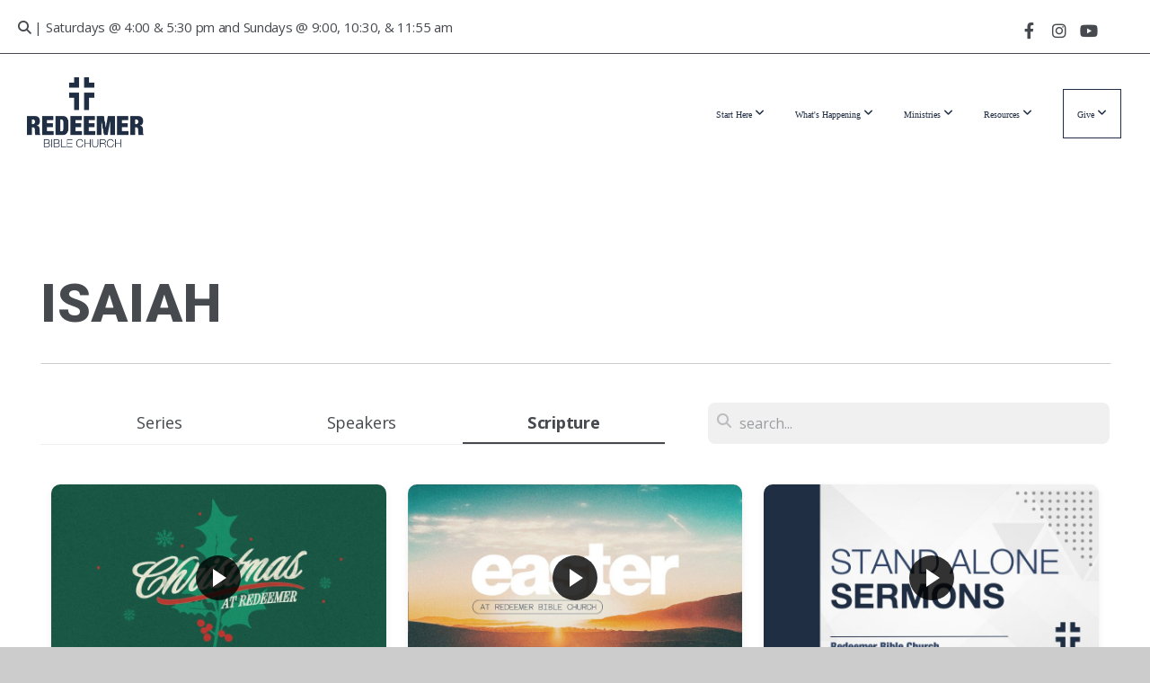

--- FILE ---
content_type: text/html; charset=UTF-8
request_url: https://redeemeraz.org/media/scripture/Isa
body_size: 12111
content:
<!DOCTYPE html>
<html class="wf-loading">
	<head>
		<meta http-equiv="Content-Type" content="text/html; charset=utf-8" />
		<meta name="viewport" content="width=device-width, initial-scale=1.0" />
<meta name="provider" content="snappages" />
<meta http-equiv="X-UA-Compatible" content="IE=Edge"/>
    <meta name="keywords" content="bible church, Redeemer Bible Church, sound doctrine, Jon Benzinger, Dale Thackrah, Darryl DelHousaye, Kyle Swanson, Tim Anderson, reformed church, Christian, biblical church, Arizona, Gilbert, Phoenix, Mesa, Queen Creek, church, Christianity, RedeemerAZ" />
    <meta name="description" content="Centered on Jesus. Focused on People." />
<link rel="shortcut icon" href="https://files.snappages.site/XCZJ7S/assets/favicon.png">
<link rel="canonical" href="https://redeemeraz.org/media/scripture/Isa" />
<title>Scripture: Isaiah | Redeemer Bible Church - AZ</title>
    <script defer src="https://ajax.googleapis.com/ajax/libs/jquery/2.1.3/jquery.min.js"></script>
<script>
	var wid=23121, pid=641087, ptype='media', tid=56155, custom_fonts = "Montserrat:100,200,300,regular,500,600,700,800,900|Open Sans:300,300italic,regular,italic,600,600italic,700,700italic,800,800italic|Permanent Marker:regular|Roboto:100,100italic,300,300italic,regular,italic,500,500italic,700,700italic,900,900italic&display=swap";var page_type="media-scripture", render_url="https://site.snappages.site";</script>
<link href="https://assets2.snappages.site/global/styles/website.min.css?v=1769726529" type="text/css" rel="stylesheet" /><script defer src="https://assets2.snappages.site/global/assets/js/website.min.js?v=1769726529" type="text/javascript"></script><link class="core-style" href="https://files.snappages.site/XCZJ7S/assets/themes/56155/style1730323638.css" type="text/css" rel="stylesheet" />
<link href="https://site.snappages.site/assets/icons/fontawesome/webfonts/fa-brands-400.woff2" rel="preload" as="font" type="font/woff2" crossorigin="anonymous"/>
<link href="https://site.snappages.site/assets/icons/fontawesome/webfonts/fa-regular-400.woff2" rel="preload" as="font" type="font/woff2" crossorigin="anonymous"/>
<link href="https://site.snappages.site/assets/icons/fontawesome/webfonts/fa-solid-900.woff2" rel="preload" as="font" type="font/woff2" crossorigin="anonymous"/>
<link href="https://site.snappages.site/assets/icons/fontawesome/css/all.min.css" rel="stylesheet"/>
<link href="https://site.snappages.site/assets/icons/fontawesome/css/all.min.css" rel="stylesheet"/>
<noscript><link href="https://site.snappages.site/assets/icons/fontawesome/css/all.min.css" rel="stylesheet" as="style"/></noscript>
<link href="https://site.snappages.site/assets/icons/fontawesome/css/v4-shims.min.css" rel="preload" as="style" onload="this.rel='stylesheet'"/>
<noscript><link href="https://site.snappages.site/assets/icons/fontawesome/css/v4-shims.min.css" rel="stylesheet" as="style"/></noscript>
<link href="https://assets2.snappages.site/global/assets/icons/pixeden/css/pe-icon-7-stroke.min.css" rel="preload" as="style" onload="this.rel='stylesheet'"/>
<noscript><link href="https://assets2.snappages.site/global/assets/icons/pixeden/css/pe-icon-7-stroke.min.css" rel="stylesheet" as="style"/></noscript>
<link href="https://assets2.snappages.site/global/assets/icons/typicons/typicons.min.css" rel="preload" as="style" onload="this.rel='stylesheet'"/>
<noscript><link href="https://assets2.snappages.site/global/assets/icons/typicons/typicons.min.css" rel="preload" as="stylesheet"/></noscript>
<link href="https://use.typekit.net/hqk1yln.css" rel="stylesheet" />

<!-- Google tag (gtag.js) -->
<script async src="https://www.googletagmanager.com/gtag/js?id=G-LFHTNVNSMC"></script>
<script>
window.dataLayer = window.dataLayer || [];
function gtag(){dataLayer.push(arguments);}
gtag('js', new Date());
gtag('config', 'G-LFHTNVNSMC');
gtag('config', 'AW-11210056689');
</script><!-- Event snippet for Website traffic conversion page -->
<script>
gtag('event', 'conversion', {'send_to': 'AW-11210056689/ar6QCMq9oJwZEPHHr-Ep'}); 
</script><!-- Meta Pixel Code -->
<script>
!function(f,b,e,v,n,t,s)
{if(f.fbq)return;n=f.fbq=function(){n.callMethod?
n.callMethod.apply(n,arguments):n.queue.push(arguments)};
if(!f._fbq)f._fbq=n;n.push=n;n.loaded=!0;n.version='2.0';
n.queue=[];t=b.createElement(e);t.async=!0;
t.src=v;s=b.getElementsByTagName(e)[0];
s.parentNode.insertBefore(t,s)}(window, document,'script',
'https://connect.facebook.net/en_US/fbevents.js');
fbq('init', '2661323857366156');
fbq('track', 'PageView');
</script><noscript><img height="1" width="1" style="display:none" src="https://www.facebook.com/tr?id=2661323857366156&amp;ev=PageView&amp;noscript=1"></noscript><!-- End Meta Pixel Code -->
<style>
@media (max-width: 550px) {
   .big-container {
       display: none;
   }
}
@media (min-width: 550px) {
   .small-container {
       display: none;
   }
}
/* Responsive iFrame */
.responsive-iframe-container {
   position: relative;
   padding-bottom: 56.25%;
   padding-top: 30px;
   height: 0;
   overflow: hidden;
}
.responsive-iframe-container iframe,   
.vresponsive-iframe-container object,  
.vresponsive-iframe-container embed {
   position: absolute;
   top: 0;
   left: 0;
   width: 100%;
   height: 100%;
}
</style><svg xmlns="https://www.w3.org/2000/svg" style="display:none;">
    <symbol id="sp-icon-amazon" viewBox="0 0 50 50">
        <g fill-rule="nonzero">
          <path id="Shape" d="M0.0909090909,38.8 C0.242409091,38.53335 0.484818182,38.51665 0.818181818,38.75 C8.39390909,43.58335 16.6363636,46 25.5454545,46 C31.4848182,46 37.3484545,44.78335 43.1363636,42.35 C43.2878636,42.28335 43.5075455,42.18335 43.7954545,42.05 C44.0833182,41.91665 44.2878636,41.81665 44.4090909,41.75 C44.8636364,41.55 45.2196818,41.65 45.4772727,42.05 C45.7348182,42.45 45.6515,42.81665 45.2272727,43.15 C44.6818182,43.58335 43.9848182,44.08335 43.1363636,44.65 C40.5302727,46.35 37.6211818,47.66665 34.4090909,48.6 C31.1969545,49.53335 28.0605909,50 25,50 C20.2727273,50 15.803,49.09165 11.5909091,47.275 C7.37877273,45.45835 3.60604545,42.9 0.272727273,39.6 C0.0909090909,39.43335 0,39.26665 0,39.1 C0,39 0.0302727273,38.9 0.0909090909,38.8 Z M13.7727273,24.55 C13.7727273,22.25 14.2878636,20.28335 15.3181818,18.65 C16.3484545,17.01665 17.7575455,15.78335 19.5454545,14.95 C21.1818182,14.18335 23.1969545,13.63335 25.5909091,13.3 C26.4090909,13.2 27.7424091,13.06665 29.5909091,12.9 L29.5909091,12.05 C29.5909091,9.91665 29.3787727,8.48335 28.9545455,7.75 C28.3181818,6.75 27.3181818,6.25 25.9545455,6.25 L25.5909091,6.25 C24.5909091,6.35 23.7272727,6.7 23,7.3 C22.2727273,7.9 21.803,8.73335 21.5909091,9.8 C21.4696818,10.46665 21.1666364,10.85 20.6818182,10.95 L15.4545455,10.25 C14.9393636,10.11665 14.6818182,9.81665 14.6818182,9.35 C14.6818182,9.25 14.6969545,9.13335 14.7272727,9 C15.2424091,6.03335 16.5075455,3.83335 18.5227273,2.4 C20.5378636,0.96665 22.8939091,0.16665 25.5909091,0 L26.7272727,0 C30.1818182,0 32.8787727,0.98335 34.8181818,2.95 C35.1223778,3.2848521 35.4034595,3.64418094 35.6590909,4.025 C35.9166364,4.40835 36.1211818,4.75 36.2727273,5.05 C36.4242273,5.35 36.5605909,5.78335 36.6818182,6.35 C36.803,6.91665 36.8939091,7.30835 36.9545455,7.525 C37.0151364,7.74165 37.0605909,8.20835 37.0909091,8.925 C37.1211818,9.64165 37.1363636,10.06665 37.1363636,10.2 L37.1363636,22.3 C37.1363636,23.16665 37.25,23.95835 37.4772727,24.675 C37.7045455,25.39165 37.9242273,25.90835 38.1363636,26.225 C38.3484545,26.54165 38.6969545,27.05 39.1818182,27.75 C39.3636364,28.05 39.4545455,28.31665 39.4545455,28.55 C39.4545455,28.81665 39.3333182,29.05 39.0909091,29.25 C36.5757273,31.65 35.2120909,32.95 35,33.15 C34.6363636,33.45 34.1969545,33.48335 33.6818182,33.25 C33.2575455,32.85 32.8863636,32.46665 32.5681818,32.1 C32.25,31.73335 32.0227273,31.46665 31.8863636,31.3 C31.75,31.13335 31.5302727,30.80835 31.2272727,30.325 C30.9242273,29.84165 30.7120909,29.51665 30.5909091,29.35 C28.8939091,31.38335 27.2272727,32.65 25.5909091,33.15 C24.5605909,33.48335 23.2878636,33.65 21.7727273,33.65 C19.4393636,33.65 17.5227273,32.85835 16.0227273,31.275 C14.5227273,29.69165 13.7727273,27.45 13.7727273,24.55 Z M21.5909091,23.55 C21.5909091,24.85 21.8863636,25.89165 22.4772727,26.675 C23.0681818,27.45835 23.8636364,27.85 24.8636364,27.85 C24.9545455,27.85 25.0833182,27.83335 25.25,27.8 C25.4166364,27.76665 25.5302727,27.75 25.5909091,27.75 C26.8636364,27.38335 27.8484545,26.48335 28.5454545,25.05 C28.8787727,24.41665 29.1287727,23.725 29.2954545,22.975 C29.4620909,22.225 29.553,21.61665 29.5681818,21.15 C29.5833182,20.68335 29.5909091,19.91665 29.5909091,18.85 L29.5909091,17.6 C27.8333182,17.6 26.5,17.73335 25.5909091,18 C22.9242273,18.83335 21.5909091,20.68335 21.5909091,23.55 Z M40.6818182,39.65 C40.7424091,39.51665 40.8333182,39.38335 40.9545455,39.25 C41.7120909,38.68335 42.4393636,38.3 43.1363636,38.1 C44.2878636,37.76665 45.4090909,37.58335 46.5,37.55 C46.803,37.51665 47.0909091,37.53335 47.3636364,37.6 C48.7272727,37.73335 49.5454545,37.98335 49.8181818,38.35 C49.9393636,38.55 50,38.85 50,39.25 L50,39.6 C50,40.76665 49.7120909,42.14165 49.1363636,43.725 C48.5605909,45.30835 47.7575455,46.58335 46.7272727,47.55 C46.5757273,47.68335 46.4393636,47.75 46.3181818,47.75 C46.2575455,47.75 46.1969545,47.73335 46.1363636,47.7 C45.9545455,47.6 45.9090909,47.41665 46,47.15 C47.1211818,44.25 47.6818182,42.23335 47.6818182,41.1 C47.6818182,40.73335 47.6211818,40.46665 47.5,40.3 C47.1969545,39.9 46.3484545,39.7 44.9545455,39.7 C44.4393636,39.7 43.8333182,39.73335 43.1363636,39.8 C42.3787727,39.9 41.6818182,40 41.0454545,40.1 C40.8636364,40.1 40.7424091,40.06665 40.6818182,40 C40.6211818,39.93335 40.6060455,39.86665 40.6363636,39.8 C40.6363636,39.76665 40.6515,39.71665 40.6818182,39.65 Z"/>
        </g>
    </symbol>
    <symbol id="sp-icon-roku" viewBox="0 0 50 50">
        <g>
          <path id="Combined-Shape" d="M8,0 L42,0 C46.418278,-8.11624501e-16 50,3.581722 50,8 L50,42 C50,46.418278 46.418278,50 42,50 L8,50 C3.581722,50 5.41083001e-16,46.418278 0,42 L0,8 C-5.41083001e-16,3.581722 3.581722,8.11624501e-16 8,0 Z M9.94591393,22.6758056 C9.94591393,23.9554559 8.93797503,25.0040346 7.705466,25.0040346 L6.5944023,25.0040346 L6.5944023,20.3268077 L7.705466,20.3268077 C8.93797503,20.3268077 9.94591393,21.3746529 9.94591393,22.6758056 Z M15,32 L11.1980679,26.5137477 C12.6117075,25.6540149 13.5405811,24.2489259 13.5405811,22.6758056 C13.5405811,20.0964239 11.1176341,18 8.14917631,18 L3,18 L3,31.9899135 L6.5944023,31.9899135 L6.5944023,27.3332264 L7.6834372,27.3332264 L10.9214498,32 L15,32 Z M19.4209982,23.6089545 C20.3760082,23.6089545 21.1686305,24.9005713 21.1686305,26.4995139 C21.1686305,28.098368 20.3760082,29.3917084 19.4209982,29.3917084 C18.4876486,29.3917084 17.6937241,28.0984122 17.6937241,26.4995139 C17.6937241,24.9006155 18.4876486,23.6089545 19.4209982,23.6089545 Z M24.8610089,26.4995139 C24.8610089,23.4472925 22.4211995,21 19.4209982,21 C16.4217953,21 14,23.4472925 14,26.4995139 C14,29.5540333 16.4217953,32 19.4209982,32 C22.4211995,32 24.8610089,29.5540333 24.8610089,26.4995139 Z M33.154894,21.2236663 L29.0835675,25.3681007 L29.0835675,21.2099662 L25.549974,21.2099662 L25.549974,31.7778363 L29.0835675,31.7778363 L29.0835675,27.4910969 L33.3340371,31.7778363 L37.7816639,31.7778363 L32.3803293,26.2779246 L36.8541742,21.7246949 L36.8541742,27.9961029 C36.8541742,30.0783079 38.0840844,31.9999116 41.1813884,31.9999116 C42.6517766,31.9999116 44.001101,31.1508546 44.6569026,30.3826285 L46.24575,31.7777921 L47,31.7777921 L47,21.2236663 L43.4663631,21.2236663 L43.4663631,28.056914 C43.0684459,28.7640196 42.5140009,29.2086122 41.657092,29.2086122 C40.7876817,29.2086122 40.3887661,28.6838515 40.3887661,27.0054037 L40.3887661,21.2236663 L33.154894,21.2236663 Z"/>
        </g>
    </symbol>
    <symbol id="sp-icon-google-play" viewBox="0 0 50 50">
	    <g fill-rule="nonzero">
	      <path id="top" d="M7.60285132,19.9078411 C12.5081466,14.9434827 20.3874745,6.92617108 24.6425662,2.55295316 L27.0855397,0.0509164969 L30.6904277,3.63645621 C32.6802444,5.62627291 34.2953157,7.30040733 34.2953157,7.35947047 C34.2953157,7.55651731 3.60386965,24.6751527 3.2296334,24.6751527 C3.01272912,24.6751527 4.70723014,22.8431772 7.60285132,19.9078411 Z" transform="matrix(1 0 0 -1 0 24.726)"/>
	            <path id="Shape" d="M0.767311609,49.8798639 C0.5901222,49.6828171 0.353869654,49.2693751 0.235234216,48.9735503 C0.0773930754,48.5794566 0.0183299389,41.3498232 0.0183299389,25.6690696 C0.0183299389,0.749517674 -0.0407331976,2.04992501 1.20010183,1.16295963 L1.83044807,0.709802806 L13.9256619,12.8050167 L26.0213849,24.9012488 L22.9088595,28.05298 C21.1950102,29.7866867 15.5804481,35.4796602 10.4394094,40.7194769 C1.61405295,49.6833262 1.06262729,50.2148945 0.767311609,49.8798639 Z" transform="matrix(1 0 0 -1 0 50.66)"/>
	            <path id="Shape" d="M32.1283096,28.868403 L28.287169,25.0272624 L31.5376782,21.7375476 C33.3304481,19.9249203 34.8864562,18.408627 34.9852342,18.3689121 C35.2214868,18.309849 45.0320774,23.6876494 45.5442974,24.1601545 C45.7413442,24.3373439 45.9974542,24.7711525 46.1155804,25.1453887 C46.450611,26.1499712 45.938391,27.0364274 44.5595723,27.8638205 C43.5748473,28.454961 37.3691446,31.9417227 36.3447047,32.4732909 C35.9893075,32.6703378 35.5560081,32.2961015 32.1283096,28.868403 Z" transform="matrix(1 0 0 -1 0 50.884)"/>
	            <path id="bottom" d="M16.1323829,37.9725051 C10.0850305,31.9643585 5.19959267,27.0392057 5.27851324,27.0392057 C5.33757637,27.0392057 5.84979633,27.2953157 6.401222,27.6104888 C7.48472505,28.2016293 28.8783096,39.9419552 31.3406314,41.2815682 C33.9210794,42.660387 34.0198574,42.1680244 30.4541752,45.7535642 C28.7204684,47.4872709 27.2627291,48.9052953 27.203666,48.9052953 C27.1446029,48.885947 22.160387,43.9806517 16.1323829,37.9725051 Z" transform="matrix(1 0 0 -1 0 75.945)"/>
	    </g>
    </symbol>
    <symbol id="sp-icon-apple" viewBox="0 0 50 50">
	    <g fill-rule="nonzero">
	      <path id="Shape" d="M33.9574406,26.5634279 C34.0276124,34.1300976 40.5866722,36.6480651 40.6593407,36.6801167 C40.6038808,36.8576056 39.6113106,40.2683744 37.2037125,43.7914576 C35.1223643,46.8374278 32.9623738,49.8720595 29.5596196,49.9349127 C26.2160702,49.9966052 25.1409344,47.9496797 21.3183084,47.9496797 C17.4968415,47.9496797 16.3023155,49.8721487 13.1372718,49.9966945 C9.85274871,50.1212403 7.35152871,46.7030612 5.25306112,43.668251 C0.964911488,37.4606036 -2.31212183,26.1269374 2.08810657,18.476523 C4.27404374,14.6772963 8.18048359,12.2714647 12.420574,12.2097721 C15.6458924,12.1481688 18.6901193,14.3824933 20.6618852,14.3824933 C22.6324029,14.3824933 26.3318047,11.6955185 30.2209468,12.0901367 C31.8490759,12.1579896 36.4193394,12.748667 39.353895,17.0498265 C39.1174329,17.1966031 33.9007325,20.2374843 33.9574406,26.5634279 M27.6736291,7.98325071 C29.4174035,5.86972218 30.5910653,2.92749548 30.2708784,0 C27.7573538,0.101154388 24.7179418,1.67712725 22.9150518,3.78949514 C21.2993165,5.66009243 19.8842887,8.65410161 20.2660876,11.5236543 C23.0677001,11.7406943 25.9297656,10.0981184 27.6736291,7.98325071"/>
	    </g>
    </symbol>
    <symbol id="sp-icon-windows" viewBox="0 0 50 50">
	    <g fill-rule="nonzero">
	      <path id="Shape" d="M0,7.0733463 L20.3540856,4.30155642 L20.3628405,23.9346304 L0.0184824903,24.0503891 L0,7.07354086 L0,7.0733463 Z M20.344358,26.1964981 L20.3599222,45.8466926 L0.0157587549,43.0496109 L0.0145914397,26.064786 L20.3441634,26.1964981 L20.344358,26.1964981 Z M22.8116732,3.93871595 L49.7992218,0 L49.7992218,23.6848249 L22.8116732,23.8988327 L22.8116732,3.93891051 L22.8116732,3.93871595 Z M49.8054475,26.381323 L49.7990272,49.9593385 L22.8114786,46.1503891 L22.7737354,26.3371595 L49.8054475,26.381323 Z"/>
	    </g>
    </symbol>
</svg>

	</head>
	<body>
		<div id="sp-wrapper">
			<header id="sp-header">
				<div id="sp-bar"><div id="sp-bar-text"><span><a href="https://redeemeraz.org/search"><i class="fa fa-search" style="color:#46494e;""></i></a>  |  Saturdays @ 4:00 & 5:30 pm and Sundays @ 9:00, 10:30, & 11:55 am</span></div><div id="sp-bar-social" class="sp-social-holder" data-style="icons" data-shape="circle"><a class="facebook" href="https://www.facebook.com/redeemeraz/" target="_blank" data-type="facebook"><i class="fa fa-fw fa-facebook"></i></a><a class="instagram" href="https://www.instagram.com/redeemerbibleaz/" target="_blank" data-type="instagram"><i class="fa fa-fw fa-instagram"></i></a><a class="youtube" href="https://www.youtube.com/c/RedeemerBibleChurchGilbert/?sub_confirmation=1" target="_blank" data-type="youtube"><i class="fa fa-fw fa-youtube"></i></a><a class="" href="https://twitter.com/rbcgilbert/" target="_blank" data-type=""><i class="fa fa-fw fa-"></i></a></div></div>
				<div id="sp-logo"><a href="/home" target="_self"><img src="https://files.snappages.site/XCZJ7S/assets/images/10547109_812x485_500.png" width="130px"/></a></div>
				<div id="sp-nav"><nav id="sp-nav-links"><ul><li style="z-index:1250;" id="nav_home" data-type="basic"><a href="/" target="_self"><span></span>Home</a></li><li style="z-index:1249;" id="nav_start-here" data-type="folder"><a href="/start-here" target="_self"><span></span>Start Here&nbsp;<i class="fa fa-angle-down" style="font-size:12px;vertical-align:10%;"></i></a><ul class="sp-second-nav"><li id="nav_leadership"><a href="/leadership" target="_self"><span></span>Leadership</a></li><li id="nav_mission-values"><a href="/mission-values" target="_self"><span></span>Mission & Values</a></li><li id="nav_what-we-teach"><a href="/what-we-teach" target="_self"><span></span>What We Teach</a></li><li id="nav_what-to-expect"><a href="/what-to-expect" target="_self"><span></span>What to Expect</a></li><li id="nav_membership"><a href="/membership" target="_self"><span></span>Membership</a></li><li id="nav_baptism"><a href="/baptism" target="_self"><span></span>Baptism</a></li><li id="nav_staff"><a href="/staff" target="_self"><span></span>Staff</a></li><li id="nav_contact"><a href="/contact" target="_self"><span></span>Contact</a></li><li id="nav_prayer"><a href="/prayer" target="_self"><span></span>Need Prayer?</a></li></ul></li><li style="z-index:1248;" id="nav_connect" data-type="folder"><a href="/connect" target="_self"><span></span>What's Happening&nbsp;<i class="fa fa-angle-down" style="font-size:12px;vertical-align:10%;"></i></a><ul class="sp-second-nav"><li id="nav_calendar"><a href="/calendar" target="_self"><span></span>Calendar</a></li><li id="nav_news-registration"><a href="/news-registration" target="_self"><span></span>News and Registration</a></li><li id="nav_upcoming-trips"><a href="/upcoming-trips" target="_self"><span></span>Upcoming Trips</a></li><li id="nav_serve"><a href="/serve" target="_self"><span></span>Serve</a></li><li id="nav_live"><a href="/live" target="_self"><span></span>Watch Live</a></li><li id="nav_weekly-program"><a href="https://redeemeraz.org/program" target="_blank"><span></span>Weekly Program</a></li></ul></li><li style="z-index:1247;" id="nav_ministries" data-type="folder"><a href="/ministries" target="_self"><span></span>Ministries&nbsp;<i class="fa fa-angle-down" style="font-size:12px;vertical-align:10%;"></i></a><div class="sp-sub-nav"><section class="sp-section sp-scheme-0" data-index="" data-scheme="0"><div class="sp-section-slide" data-background-color="@color1.05" data-order="13a6f8ca-6b09-431f-ade7-00cbcf68d674,3c0d8a19-4b8a-433a-9f66-6801634b0a05,1a54c94f-fd24-43a7-890b-df4ac2bfb90b,c22937dc-667a-43bc-9a45-cb1a3b886eac,1c1e58ba-9de9-4f86-a37e-b4b537aae5ce,57d3c9a3-7c7c-44fc-9731-d42f2fd688d7,e6f83d76-9fd9-48e3-b682-1816103cd02b,2b09943c-1f02-4236-b274-7c0da7557523"  data-label="Main" ><div class="sp-section-content"  style="padding-top:20px;padding-bottom:20px;"><div class="sp-grid sp-col sp-col-24"><div class="sp-block sp-spacer-block " data-type="spacer" data-id="13a6f8ca-6b09-431f-ade7-00cbcf68d674" style="text-align:center;"><div class="sp-block-content"  style=""><div class="spacer-holder" data-height="27" style="height:27px;"></div></div></div><div class="sp-block sp-heading-block " data-type="heading" data-id="3c0d8a19-4b8a-433a-9f66-6801634b0a05" style="text-align:center;"><div class="sp-block-content"  style=""><span class='h3'  data-color="@color2"><h3  style='color:@color2;'><b>Ministries</b></h3></span></div></div><div class="sp-block sp-divider-block " data-type="divider" data-id="1a54c94f-fd24-43a7-890b-df4ac2bfb90b" style="text-align:center;padding-top:0px;padding-bottom:0px;"><div class="sp-block-content"  style="max-width:60px;"><div class="sp-divider-holder"></div></div></div><div class="sp-row"><div class="sp-col sp-col-6"><div class="sp-block sp-text-block " data-type="text" data-id="c22937dc-667a-43bc-9a45-cb1a3b886eac" style="text-align:center;padding-top:0px;padding-bottom:0px;"><div class="sp-block-content"  style=""><a href="/asl" rel="" target="_self">ASL</a><br><a href="/awana" rel="" target="_self">Awana</a><br><a href="/bible-hour" rel="" target="_self">Bible Hour</a><br><a href="/care" rel="" target="_self">Care</a></div></div></div><div class="sp-col sp-col-6"><div class="sp-block sp-text-block " data-type="text" data-id="1c1e58ba-9de9-4f86-a37e-b4b537aae5ce" style="text-align:center;padding-top:0px;padding-bottom:0px;"><div class="sp-block-content"  style=""><a href="/counseling" rel="" target="_self">Counseling</a><br><a href="/equip" rel="" target="_self">Equip</a><br><a href="/growth-groups" rel="" target="_self">Growth Groups</a><br><a href="/kids" rel="" target="_self">Kids</a><br><br></div></div></div><div class="sp-col sp-col-6"><div class="sp-block sp-text-block " data-type="text" data-id="57d3c9a3-7c7c-44fc-9731-d42f2fd688d7" style="text-align:center;padding-top:0px;padding-bottom:0px;"><div class="sp-block-content"  style=""><a href="/marriage" rel="" target="_self">Marriage</a><br><a href="/men" rel="" target="_self">Men</a><br><a href="/missions" rel="" target="_self">Missions</a><br><a href="https://www.rsaz.org/" rel="" target="_self">Redeemer Seminary</a><br><a href="/wisdom-from-the-word" rel="" target="_self">Seniors</a></div></div></div><div class="sp-col sp-col-6"><div class="sp-block sp-text-block " data-type="text" data-id="e6f83d76-9fd9-48e3-b682-1816103cd02b" style="text-align:center;padding-top:0px;padding-bottom:0px;"><div class="sp-block-content"  style=""><a href="/sports" rel="" target="_self">Sports</a><br><a href="/thegathering" rel="" target="_self">Students</a><br><a href="/training-center" rel="" target="_self">Training Center</a><br><a href="/women" rel="" target="_self">Women</a><br><a href="/rpm" rel="" target="_self">Young Adults</a></div></div></div></div><div class="sp-block sp-divider-block  sp-hide-desktop sp-hide-tablet" data-type="divider" data-id="2b09943c-1f02-4236-b274-7c0da7557523" style="text-align:center;"><div class="sp-block-content"  style=""><div class="sp-divider-holder"></div></div></div></div></div></div></section><section class="sp-section sp-scheme-4" data-index="" data-scheme="4"><div class="sp-section-slide" data-background="%7B%22type%22%3A%22image%22%2C%22src%22%3A%22https%3A%5C%2F%5C%2Ffiles.snappages.site%5C%2FXCZJ7S%5C%2Fassets%5C%2Fimages%5C%2F16644460_5259x3506_2500.jpg%22%2C%22size%22%3A%22cover%22%2C%22position%22%3A%2250%25+50%25%22%2C%22repeat%22%3A%22no-repeat%22%2C%22attachment%22%3A%22parallax%22%2C%22tint%22%3A%22rgba%28255%2C+255%2C+255%2C+.66%29%22%7D" data-tint="rgba(255, 255, 255, .66)"  data-label="Main" ><div class="sp-section-content"  style="padding-top:10px;padding-bottom:10px;"><div class="sp-grid sp-col sp-col-24"><div class="sp-row"><div class="sp-col sp-col-10"><div class="sp-block sp-image-block " data-type="image" data-id="bbe40244-5588-4e5d-928c-ad74cc209f1f" style="text-align:center;padding-top:0px;padding-bottom:0px;"><div class="sp-block-content"  style="max-width:350px;"><div class="sp-image-holder" style="background-image:url(https://files.snappages.site/XCZJ7S/assets/images/19152935_1801x901_500.png);"  data-source="XCZJ7S/assets/images/19152935_1801x901_2500.png" data-fill="true"><img src="https://files.snappages.site/XCZJ7S/assets/images/19152935_1801x901_500.png" class="fill" alt="" /><div class="sp-image-title"></div><div class="sp-image-caption"></div></div></div></div></div><div class="sp-col sp-col-14"><div class="sp-block sp-spacer-block  sp-hide-mobile" data-type="spacer" data-id="5faeb375-b54f-481a-b261-e48c7644a48a" style="text-align:center;"><div class="sp-block-content"  style=""><div class="spacer-holder" data-height="30" style="height:30px;"></div></div></div><div class="sp-block sp-heading-block " data-type="heading" data-id="db7431c8-e9d0-49ec-8d37-c6984d55fbe2" style="text-align:center;"><div class="sp-block-content"  style=""><span class='h2'  data-size="2.5em"><h2  style='font-size:2.5em;'>Check out our latest podcasts, blogs and music all in one place!</h2></span></div></div><div class="sp-block sp-button-block " data-type="button" data-id="ee3313c4-b28c-4323-a932-5cc6661b0d0e" style="text-align:center;"><div class="sp-block-content"  style=""><span class="text-reset"><a class="sp-button fill" href="https://redeemingtruthmedia.org/" target="_blank"  data-label="Visit Redeemingtruthmedia.org" data-color="@color2" data-text-color="#ffffff" style="background-color:@color2 !important;color:#ffffff !important;">Visit Redeemingtruthmedia.org</a></span></div></div></div></div></div></div></div></section></div></li><li style="z-index:1246;" id="nav_resources" data-type="folder"><a href="/resources" target="_self"><span></span>Resources&nbsp;<i class="fa fa-angle-down" style="font-size:12px;vertical-align:10%;"></i></a><ul class="sp-second-nav"><li id="nav_sermons"><a href="/sermons" target="_self"><span></span>Weekend Sermons</a></li><li id="nav_media"><a href="/media" target="_self"><span></span>Media</a></li><li id="nav_Español"><a href="https://www.youtube.com/@Redeemerazenespanol/" target="_blank"><span></span>Español</a></li><li id="nav_podcast"><a href="https://redeemingtruthmedia.org/podcast/" target="_blank"><span></span>Podcast</a></li><li id="nav_bible-reading-plan"><a href="https://storage2.snappages.site/XCZJ7S/assets/files/2026-Bible-Reading-Plan-.pdf" target="_blank"><span></span>Bible Reading Plan</a></li><li id="nav_church-finder"><a href="/church-finder" target="_self"><span></span>Church Finder</a></li><li id="nav_church-plants"><a href="/church-plants" target="_self"><span></span>Church Plants</a></li><li id="nav_conference-videos"><a href="/conference-videos" target="_self"><span></span>Conference Videos</a></li><li id="nav_Ministry Contacts"><a href="/news-registration#ministry_contacts" target="_blank"><span></span>Ministry Contacts</a></li></ul></li><li style="z-index:1245;" id="nav_give" data-type="basic"><a href="/give" target="_self"><span></span>Give&nbsp;<i class="fa fa-angle-down" style="font-size:12px;vertical-align:10%;"></i></a><div class="sp-sub-nav"><section class="sp-section sp-scheme-0" data-index="" data-scheme="0"><div class="sp-section-slide" data-background-color="@color1.05"  data-label="Main" ><div class="sp-section-content"  style="padding-top:40px;padding-bottom:40px;"><div class="sp-grid sp-col sp-col-24"><div class="sp-block sp-heading-block " data-type="heading" data-id="3c0d8a19-4b8a-433a-9f66-6801634b0a05" style="text-align:center;"><div class="sp-block-content"  style=""><span class='h3'  data-color="@color2"><h3  style='color:@color2;'><b>Give Online</b></h3></span></div></div><div class="sp-block sp-divider-block " data-type="divider" data-id="1a54c94f-fd24-43a7-890b-df4ac2bfb90b" style="text-align:center;padding-top:0px;padding-bottom:0px;"><div class="sp-block-content"  style="max-width:60px;"><div class="sp-divider-holder"></div></div></div><div class="sp-row"><div class="sp-col sp-col-8"><div class="sp-block sp-text-block " data-type="text" data-id="c22937dc-667a-43bc-9a45-cb1a3b886eac" style="text-align:center;"><div class="sp-block-content"  style="">Make a secure one-time or recurring payment online through Simple.</div></div><div class="sp-block sp-button-block " data-type="button" data-id="36829bf7-f6e1-4965-949f-f2ec4fc77983" style="text-align:center;"><div class="sp-block-content"  style=""><span class="text-reset"><a class="sp-button fill" href="https://my.redeemeraz.org/give-now" target="_blank"  data-label="Give Now" style="">Give Now</a></span></div></div></div><div class="sp-col sp-col-16"><div class="sp-row"><div class="sp-col sp-col-8"><div class="sp-block sp-text-block " data-type="text" data-id="2f137594-7abd-4fe4-9a41-4594d556509d" style="text-align:center;"><div class="sp-block-content"  style="">Make a secure one-time or recurring gift to Multiple Funds or as a Business.</div></div><div class="sp-block sp-button-block " data-type="button" data-id="81b37d0d-21bd-40ef-a0ec-d35f0a58b9e4" style="text-align:center;"><div class="sp-block-content"  style=""><span class="text-reset"><a class="sp-button fill" href="https://rock.redeemeraz.org/page/1024" target="_blank"  data-label="Give to Multiple Funds or as a Business" style="">Give to Multiple Funds or as a Business</a></span></div></div></div><div class="sp-col sp-col-8"><div class="sp-block sp-text-block " data-type="text" data-id="1c1e58ba-9de9-4f86-a37e-b4b537aae5ce" style="text-align:center;"><div class="sp-block-content"  style="">Make a secure payment though crypto currency and other modes of giving.</div></div><div class="sp-block sp-button-block " data-type="button" data-id="e099b40d-221f-4c6a-9824-3c726a94aeb6" style="text-align:center;"><div class="sp-block-content"  style=""><span class="text-reset"><a class="sp-button fill" href="https://www.every.org/redeemeraz?utm_campaign=donate-link&method2Fdonate=&donateTo=redeemeraz#/donate/crypto" target="_blank"  data-label="Crypto & Other Options" style="">Crypto & Other Options</a></span></div></div></div></div></div></div><div class="sp-block sp-spacer-block  sp-hide-mobile" data-type="spacer" data-id="045381bc-f4ec-49fd-aa31-09f2b1562a3c" style="text-align:center;"><div class="sp-block-content"  style=""><div class="spacer-holder" data-height="30" style="height:30px;"></div></div></div><div class="sp-block sp-text-block " data-type="text" data-id="b7baad2c-5448-43ab-99cf-cfcef0241a9e" style="text-align:center;"><div class="sp-block-content"  style=""><br>In person gifts can be dropped off in the gray mailboxes located in the lobby of the chapel and the back of the worship center.<br><br>Looking to manage a recurring gift set up through PushPay? <a href="https://pushpay.com/g/redeemeraz/manageaccount" rel="noopener noreferrer" target="_blank"><b><u>Click here</u></b></a>.<br><br>Giving is a way in which we express gratitude and thankfulness to God for His provision. In all that we do, God sustains every aspect of our ministry. <i>If you have any questions in regard to giving, email norma@redeemeraz.org</i><i>.</i> Thank you for your support!&nbsp;</div></div></div></div></div></section></div></li></ul></nav></div><div id="sp-nav-button"></div>
			</header>
			<main id="sp-content">
				<section class="sp-section sp-scheme-0" data-index="" data-scheme="0"><div class="sp-section-slide"  data-label="Main" ><div class="sp-section-content" ><div class="sp-grid sp-col sp-col-24"><div class="sp-block sp-heading-block " data-type="heading" data-id="" style="text-align:left;"><div class="sp-block-content"  style=""><span class='h1' ><h1 >Isaiah</h1></span></div></div><div class="sp-block sp-divider-block " data-type="divider" data-id="" style="text-align:center;padding-top:0px;padding-bottom:0px;"><div class="sp-block-content"  style=""><div class="sp-divider-holder"></div></div></div><div class="sp-block sp-media_library-block " data-type="media_library" data-id="" style=""><div class="sp-block-content"  style=""><div class="sp-search-holder" data-target="media"><div class="sp-search-browse">
                <ul class="sp-tag-menu">
                  <li ><a href="/media/">Series</a></li><li ><a href="/media/speaker">Speakers</a></li><li class="active"><a href="/media/scripture">Scripture</a></li></ul>
                <div class="sp-fieldset" data-type="search">
                  <div class="sp-field-wrapper">
                    <select class="sp-tag-select sp-field sp-field-select">
                        <option value="/media/">Series</option>
                        <option value="/media/topic">Topics</option>
                        <option value="/media/speaker">Speakers</option>
                        <option value="/media/scripture">Scripture</option>
                    </select>
                  </div>
                </div>
              </div>
            <div class="sp-fieldset" data-type="search">
              <div class="sp-field-wrapper"><input type="text" class="sp-field icon" placeholder="search..."/></div>
              <i class="fa fa-search"></i>
            </div>
          </div><div class="spacer-holder" data-height="24" style="height:24px;"></div><div class="sp-media-library"  data-source="scripture" data-layout="grid" data-search="true" data-pagination="true" data-labels="true" data-page="1" data-limit="12" data-value="Isa" data-total="13">
        <a class="sp-media-item" href="/media/3grn7h8/a-prophet-s-view-of-christmas">
            <div class="sp-media-thumb" style="color:#07402e;background-color:#2e6854;background-image:url(https://images.subsplash.com/image.jpg?id=3c715225-64e1-41ef-b33b-1d2c552e0cdf&w=800&h=450);"><div class="sp-media-play-overlay"></div></div>
            <div class="sp-media-title">A Prophet's View of Christmas</div>
            <div class="sp-media-subtitle">Dec 21, 2025 &nbsp;<span style="font-size:.8em;">&bullet;</span>&nbsp; Dr. Darryl DelHousaye</div>
        </a>
        <a class="sp-media-item" href="/media/d2mqygg/good-friday-2025-what-did-jesus-actually-accomplish-on-the-cross">
            <div class="sp-media-thumb" style="color:#e4aa5f;background-color:#c0b7a7;background-image:url(https://images.subsplash.com/image.jpg?id=7b9ac9b7-5fde-45b6-96a6-4b6ab882051f&w=800&h=450);"><div class="sp-media-play-overlay"></div></div>
            <div class="sp-media-title">Good Friday 2025 | What Did Jesus Actually Accomplish on the Cross?</div>
            <div class="sp-media-subtitle">Apr 18, 2025 &nbsp;<span style="font-size:.8em;">&bullet;</span>&nbsp; Kyle Swanson</div>
        </a>
        <a class="sp-media-item" href="/media/dj2fs4r/a-holy-calling">
            <div class="sp-media-thumb" style="color:#1e2d45;background-color:#dfe1e3;background-image:url(https://images.subsplash.com/image.jpg?id=fadcd7c0-af38-4ecf-9763-0f4b11f644a9&w=800&h=450);"><div class="sp-media-play-overlay"></div></div>
            <div class="sp-media-title">A Holy Calling</div>
            <div class="sp-media-subtitle">Nov 17, 2024 &nbsp;<span style="font-size:.8em;">&bullet;</span>&nbsp; Dave Jordan</div>
        </a>
        <a class="sp-media-item" href="/media/syn8prs/holiness-and-humility">
            <div class="sp-media-thumb" style="color:#0a3a65;background-color:#8e9ba8;background-image:url(https://images.subsplash.com/image.jpg?id=f86d9054-f514-4347-8098-f4de10206d14&w=800&h=450);"><div class="sp-media-play-overlay"></div></div>
            <div class="sp-media-title">Holiness and Humility</div>
            <div class="sp-media-subtitle">Jul 9, 2023 &nbsp;<span style="font-size:.8em;">&bullet;</span>&nbsp; Kevin Hay</div>
        </a>
        <a class="sp-media-item" href="/media/ny9zm2q/servant-song-4-part-5">
            <div class="sp-media-thumb" style="color:#31214a;background-color:#312933;background-image:url(https://images.subsplash.com/image.jpg?id=840f14ad-9cc9-4130-8af6-15e926b88f2c&w=800&h=450);"><div class="sp-media-play-overlay"></div></div>
            <div class="sp-media-title">Servant Song 4, Part 5</div>
            <div class="sp-media-subtitle">Dec 12, 2021 &nbsp;<span style="font-size:.8em;">&bullet;</span>&nbsp; Kyle Swanson</div>
        </a>
        <a class="sp-media-item" href="/media/whvycfh/the-servant-undefeated-part-4">
            <div class="sp-media-thumb" style="color:#31214a;background-color:#312933;background-image:url(https://images.subsplash.com/image.jpg?id=840f14ad-9cc9-4130-8af6-15e926b88f2c&w=800&h=450);"><div class="sp-media-play-overlay"></div></div>
            <div class="sp-media-title">The Servant Undefeated, Part 4</div>
            <div class="sp-media-subtitle">Nov 14, 2021 &nbsp;<span style="font-size:.8em;">&bullet;</span>&nbsp; Kyle Swanson</div>
        </a>
        <a class="sp-media-item" href="/media/3yqb9zn/the-servant-undefeated-part-3">
            <div class="sp-media-thumb" style="color:#31214a;background-color:#312933;background-image:url(https://images.subsplash.com/image.jpg?id=840f14ad-9cc9-4130-8af6-15e926b88f2c&w=800&h=450);"><div class="sp-media-play-overlay"></div></div>
            <div class="sp-media-title">The Servant Undefeated, Part 3</div>
            <div class="sp-media-subtitle">Jul 25, 2021 &nbsp;<span style="font-size:.8em;">&bullet;</span>&nbsp; Kyle Swanson</div>
        </a>
        <a class="sp-media-item" href="/media/fvck9tt/the-servant-undefeated-part-2">
            <div class="sp-media-thumb" style="color:#31214a;background-color:#312933;background-image:url(https://images.subsplash.com/image.jpg?id=840f14ad-9cc9-4130-8af6-15e926b88f2c&w=800&h=450);"><div class="sp-media-play-overlay"></div></div>
            <div class="sp-media-title">The Servant Undefeated, Part 2</div>
            <div class="sp-media-subtitle">Jul 4, 2021 &nbsp;<span style="font-size:.8em;">&bullet;</span>&nbsp; Kyle Swanson</div>
        </a>
        <a class="sp-media-item" href="/media/xhbjdyy/behold-my-servant-the-servant-undefeated-part-1">
            <div class="sp-media-thumb" style="color:#31214a;background-color:#312933;background-image:url(https://images.subsplash.com/image.jpg?id=840f14ad-9cc9-4130-8af6-15e926b88f2c&w=800&h=450);"><div class="sp-media-play-overlay"></div></div>
            <div class="sp-media-title">Behold My Servant: The Servant Undefeated, Part 1</div>
            <div class="sp-media-subtitle">Feb 20, 2021 &nbsp;<span style="font-size:.8em;">&bullet;</span>&nbsp; Kyle Swanson</div>
        </a>
        <a class="sp-media-item" href="/media/p8rmq5r/behold-my-servant-song-3-the-servant-undeterred">
            <div class="sp-media-thumb" style="color:#31214a;background-color:#312933;background-image:url(https://images.subsplash.com/image.jpg?id=840f14ad-9cc9-4130-8af6-15e926b88f2c&w=800&h=450);"><div class="sp-media-play-overlay"></div></div>
            <div class="sp-media-title">Behold My Servant: Song 3, The Servant Undeterred</div>
            <div class="sp-media-subtitle">Jan 24, 2021 &nbsp;<span style="font-size:.8em;">&bullet;</span>&nbsp; Kyle Swanson</div>
        </a>
        <a class="sp-media-item" href="/media/zg5w324/what-made-the-birth-so-special">
            <div class="sp-media-thumb" style="color:#66a7eb;background-color:#433b3d;background-image:url(https://images.subsplash.com/image.jpg?id=26639b88-391b-4f7f-bb0e-f39a0c2f6e88&w=800&h=450);"><div class="sp-media-play-overlay"></div></div>
            <div class="sp-media-title">What Made the Birth So Special</div>
            <div class="sp-media-subtitle">Dec 13, 2020 &nbsp;<span style="font-size:.8em;">&bullet;</span>&nbsp; Dr. Darryl DelHousaye</div>
        </a>
        <a class="sp-media-item" href="/media/y6gwyxk/behold-my-servant-song-2-the-servant-unleashed">
            <div class="sp-media-thumb" style="color:#31214a;background-color:#312933;background-image:url(https://images.subsplash.com/image.jpg?id=840f14ad-9cc9-4130-8af6-15e926b88f2c&w=800&h=450);"><div class="sp-media-play-overlay"></div></div>
            <div class="sp-media-title">Behold My Servant: Song 2, The Servant Unleashed</div>
            <div class="sp-media-subtitle">Dec 6, 2020 &nbsp;<span style="font-size:.8em;">&bullet;</span>&nbsp; Kyle Swanson</div>
        </a><span></span></div><div class="text-reset"><div class="sp-button" id="view-more-button">View More</div></div></div></div></div></div></div></section>
			</main>
			<footer id="sp-footer">
				<section class="sp-section sp-scheme-3" data-index="" data-scheme="3"><div class="sp-section-slide"  data-label="Main" ><div class="sp-section-content" ><div class="sp-grid sp-col sp-col-24"><div class="sp-row"><div class="sp-col sp-col-8"><div class="sp-block sp-heading-block " data-type="heading" data-id="5ef1ae8c-774a-4366-9ace-274384a8067e" style="text-align:center;"><div class="sp-block-content"  style=""><span class='h3'  data-size="2.2em"><h3  style='font-size:2.2em;'>Services</h3></span></div></div><div class="sp-block sp-divider-block " data-type="divider" data-id="204419f9-caf3-4448-b14a-1c68dd5f87ab" style="text-align:center;padding-top:0px;padding-bottom:0px;"><div class="sp-block-content"  style="max-width:100px;"><div class="sp-divider-holder"></div></div></div><div class="sp-block sp-text-block " data-type="text" data-id="2ebc67e1-1d04-4d5b-aa6e-f829858b3de0" style="text-align:center;"><div class="sp-block-content"  style="max-width:400px;">Saturdays <b>@</b> 4:00 &amp; 5:30pm<br>Sundays <b>@&nbsp;</b>9:00, 10:30, &amp; 11:55am</div></div></div><div class="sp-col sp-col-8"><div class="sp-block sp-heading-block " data-type="heading" data-id="1427d8ec-492e-4e35-be5f-47486249c9fb" style="text-align:center;"><div class="sp-block-content"  style=""><span class='h3'  data-size="2.2em"><h3  style='font-size:2.2em;'>Location</h3></span></div></div><div class="sp-block sp-divider-block " data-type="divider" data-id="5c91f9f7-7917-47e4-bfe4-b51a612fe0a2" style="text-align:center;padding-top:0px;padding-bottom:0px;"><div class="sp-block-content"  style="max-width:100px;"><div class="sp-divider-holder"></div></div></div><div class="sp-block sp-text-block " data-type="text" data-id="2f244628-4c63-4c0b-8f84-0fd2a8fe8a0c" style="text-align:center;"><div class="sp-block-content"  style="">950 N. Greenfield Rd.<br>Gilbert, AZ 85234</div></div></div><div class="sp-col sp-col-8"><div class="sp-block sp-heading-block " data-type="heading" data-id="674e6605-6bc0-4472-8d48-3caa998af164" style="text-align:center;"><div class="sp-block-content"  style=""><span class='h3'  data-size="2.2em"><h3  style='font-size:2.2em;'>COntact Info</h3></span></div></div><div class="sp-block sp-divider-block " data-type="divider" data-id="ccb6a495-c685-4fa9-b3be-2567a535cef8" style="text-align:center;padding-top:0px;padding-bottom:0px;"><div class="sp-block-content"  style="max-width:100px;"><div class="sp-divider-holder"></div></div></div><div class="sp-block sp-text-block " data-type="text" data-id="658d998f-62c4-4f37-b0e5-a9f24945e185" style="text-align:center;"><div class="sp-block-content"  style="">(480) 926-8230<br>info@redeemeraz.org</div></div></div></div></div></div></div></section><div id="sp-footer-extra"><div id="sp-footer-brand"><a href="https://snappages.com?utm_source=user&utm_medium=footer" target="_blank" title="powered by SnapPages Website Builder">powered by &nbsp;<span>SnapPages</span></a></div></div>
			</footer>
		</div>
	
	</body>
</html>
